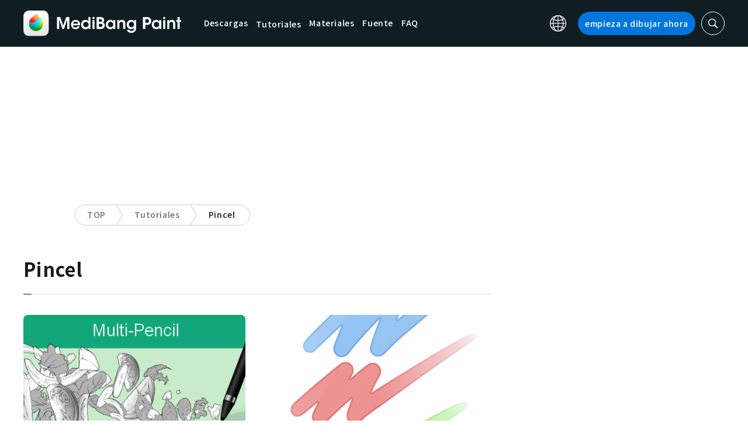

--- FILE ---
content_type: text/html; charset=utf-8
request_url: https://www.google.com/recaptcha/api2/aframe
body_size: 113
content:
<!DOCTYPE HTML><html><head><meta http-equiv="content-type" content="text/html; charset=UTF-8"></head><body><script nonce="8gf0JK2a9u3F40b9qdDhjg">/** Anti-fraud and anti-abuse applications only. See google.com/recaptcha */ try{var clients={'sodar':'https://pagead2.googlesyndication.com/pagead/sodar?'};window.addEventListener("message",function(a){try{if(a.source===window.parent){var b=JSON.parse(a.data);var c=clients[b['id']];if(c){var d=document.createElement('img');d.src=c+b['params']+'&rc='+(localStorage.getItem("rc::a")?sessionStorage.getItem("rc::b"):"");window.document.body.appendChild(d);sessionStorage.setItem("rc::e",parseInt(sessionStorage.getItem("rc::e")||0)+1);localStorage.setItem("rc::h",'1769292656504');}}}catch(b){}});window.parent.postMessage("_grecaptcha_ready", "*");}catch(b){}</script></body></html>

--- FILE ---
content_type: application/javascript; charset=utf-8
request_url: https://fundingchoicesmessages.google.com/f/AGSKWxXfrv_AoydVS90fDOuIZYNrg-jTLkURQUh-SPClaCeKNtScPkLnyer0B2nuqV4aZczW1Oo53EVIb8y7NV7DecA5xOZdjsw5HMt55LwFYhVP6ly00iachjI432R23ohBtedbhoUfsnBsl8Mdf9TEQKZOTfyYFUOBQutgIbigW0KNJBsTSmfDEOnnpYIf/_-480x60__580x100.-728x90-/adfetcher?_elements/ads/
body_size: -1289
content:
window['cb7d04ca-6ec0-4ea5-b3a6-145ae8abb8c8'] = true;